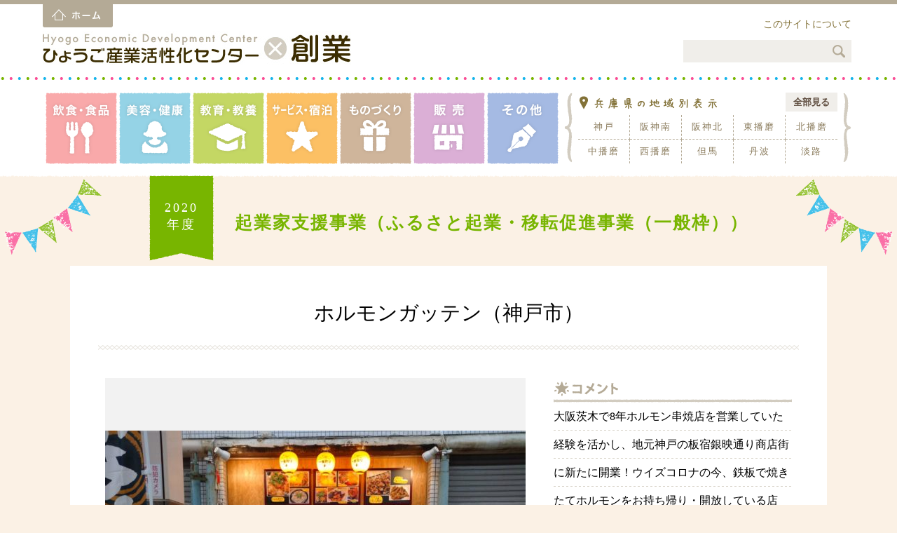

--- FILE ---
content_type: text/html; charset=UTF-8
request_url: https://web.hyogo-iic.ne.jp/sogyo/insyoku/item2534
body_size: 14540
content:
<!doctype html>
<html lang="ja">
<head>
<meta charset="UTF-8">
<meta name="viewport" content="width=device-width" />
<meta name="author" content="meccomun" />
<!--タイトル情報--> 
<title>ホルモンガッテン（神戸市） | ひょうご産業活性化センター × 創業</title>
<!--スタイルシート--> 
<link rel="stylesheet" href="https://web.hyogo-iic.ne.jp/sogyo/wp-content/themes/sienjigyo/css/normalize.css" />
<link rel="stylesheet" href="https://web.hyogo-iic.ne.jp/sogyo/wp-content/themes/sienjigyo/css/style.css" media="screen and (	min-width: 740px)" />
<link rel="stylesheet" href="https://web.hyogo-iic.ne.jp/sogyo/wp-content/themes/sienjigyo/css/style_s.css" media="screen and (max-width: 739px)" />
<link rel="stylesheet" href="https://web.hyogo-iic.ne.jp/sogyo/wp-content/themes/sienjigyo/css/single.css" />
<!--プリント用CSS-->
<link rel="stylesheet" href="https://web.hyogo-iic.ne.jp/sogyo/wp-content/themes/sienjigyo/css/style.css" type="text/css" media="print" />
<!--js--> 
<script type="text/javascript" src="https://web.hyogo-iic.ne.jp/sogyo/wp-content/themes/sienjigyo/js/jquery-1.8.0.min.js"></script>
<!--[if lt IE 9]>
<script type="text/javascript" src="https://web.hyogo-iic.ne.jp/sogyo/wp-content/themes/sienjigyo/js/html5shiv-printshiv.js"></script>
<script type="text/javascript" src="https://web.hyogo-iic.ne.jp/sogyo/wp-content/themes/sienjigyo/js/selectivizr-min.js"></script>
<link rel="stylesheet" href="https://web.hyogo-iic.ne.jp/sogyo/wp-content/themes/sienjigyo/css/style.css" />
<![endif]-->
<script type="text/javascript" src="https://web.hyogo-iic.ne.jp/sogyo/wp-content/themes/sienjigyo/js/smooth.js"></script>
<script type="text/javascript" src="https://web.hyogo-iic.ne.jp/sogyo/wp-content/themes/sienjigyo/js/accordion.js"></script>
<script type="text/javascript" src="https://web.hyogo-iic.ne.jp/sogyo/wp-content/themes/sienjigyo/js/current.js"></script>
<script type="text/javascript" src="https://web.hyogo-iic.ne.jp/sogyo/wp-content/themes/sienjigyo/js/toPageTop.js"></script>
<script type="text/javascript" src="https://web.hyogo-iic.ne.jp/sogyo/wp-content/themes/sienjigyo/js/photo.js"></script>
<!-- All in One SEO Pack 2.11 by Michael Torbert of Semper Fi Web Designob_start_detected [-1,-1] -->

<meta name="keywords"  content="神戸" />

<link rel="canonical" href="https://web.hyogo-iic.ne.jp/sogyo/insyoku/item2534" />
<!-- /all in one seo pack -->
<link rel='dns-prefetch' href='//s.w.org' />
<link rel='stylesheet' id='wp-block-library-css'  href='https://web.hyogo-iic.ne.jp/sogyo/wp-includes/css/dist/block-library/style.min.css' type='text/css' media='all' />
<script>if (document.location.protocol != "https:") {document.location = document.URL.replace(/^http:/i, "https:");}</script><link rel='https://api.w.org/' href='https://web.hyogo-iic.ne.jp/sogyo/wp-json/' />
<link rel="EditURI" type="application/rsd+xml" title="RSD" href="https://web.hyogo-iic.ne.jp/sogyo/xmlrpc.php?rsd" />
<link rel="wlwmanifest" type="application/wlwmanifest+xml" href="https://web.hyogo-iic.ne.jp/sogyo/wp-includes/wlwmanifest.xml" /> 
<link rel='prev' title='株式会社ズッキュン（淡路）' href='https://web.hyogo-iic.ne.jp/sogyo/service/item2528' />
<link rel='next' title='OTUS（オータス）（神戸市）' href='https://web.hyogo-iic.ne.jp/sogyo/monodukuri/item2536' />
<link rel='shortlink' href='https://web.hyogo-iic.ne.jp/sogyo/?p=2534' />
<link rel="alternate" type="application/json+oembed" href="https://web.hyogo-iic.ne.jp/sogyo/wp-json/oembed/1.0/embed?url=https%3A%2F%2Fweb.hyogo-iic.ne.jp%2Fsogyo%2Finsyoku%2Fitem2534" />
<link rel="alternate" type="text/xml+oembed" href="https://web.hyogo-iic.ne.jp/sogyo/wp-json/oembed/1.0/embed?url=https%3A%2F%2Fweb.hyogo-iic.ne.jp%2Fsogyo%2Finsyoku%2Fitem2534&#038;format=xml" />
<script type="text/javascript">
	window._se_plugin_version = '8.1.9';
</script>
<link rel="shortcut icon" href="https://web.hyogo-iic.ne.jp/sogyo/wp-content/themes/sienjigyo/favicon.ico" type="image/vnd.microsoft.icon" />
<link rel="icon" href="https://web.hyogo-iic.ne.jp/sogyo/wp-content/themes/sienjigyo/favicon.ico" type="image/vnd.microsoft.icon" />
<link rel="apple-touch-icon" href="https://web.hyogo-iic.ne.jp/sogyo/wp-content/themes/sienjigyo/apple-touch-icon.png">
<!--ウェブサイトのURL-->
<link rel="start" href="https://web.hyogo-iic.ne.jp/sogyo" />
<script type="text/javascript">

  var _gaq = _gaq || [];
  _gaq.push(['_setAccount', 'UA-40054935-1']);
  _gaq.push(['_trackPageview']);

  (function() {
    var ga = document.createElement('script'); ga.type = 'text/javascript'; ga.async = true;
    ga.src = ('https:' == document.location.protocol ? 'https://ssl' : 'http://www') + '.google-analytics.com/ga.js';
    var s = document.getElementsByTagName('script')[0]; s.parentNode.insertBefore(ga, s);
  })();

</script>
<script>
  (function(i,s,o,g,r,a,m){i['GoogleAnalyticsObject']=r;i[r]=i[r]||function(){
  (i[r].q=i[r].q||[]).push(arguments)},i[r].l=1*new Date();a=s.createElement(o),
  m=s.getElementsByTagName(o)[0];a.async=1;a.src=g;m.parentNode.insertBefore(a,m)
  })(window,document,'script','//www.google-analytics.com/analytics.js','ga');

  ga('create', 'UA-41994366-2', 'auto');
  ga('send', 'pageview');

</script>
</head>
<body data-rsssl=1>
<!--▼wrapper-->
<div id="wrapper">
<!--▼header-->
<header>
<div id="fixitem" class="clearfix">
<!--ロゴ-->
<p id="logo"><a href="https://web.hyogo-iic.ne.jp/sogyo" class="rootLink"><img src="https://web.hyogo-iic.ne.jp/sogyo/images/header_logo.png" alt="ひょうご産業活性化センター起業家支援事業" /></a></p>
<!--メニューボタン-->
<p id="menubtn" class="accordionopen"><img src="https://web.hyogo-iic.ne.jp/sogyo/images/header_btn_menu.png" alt="メニュー" /></p>
<div class="accordion">
<!--このサイトについて-->
<p id="siteinfo"><a href="https://web.hyogo-iic.ne.jp/sogyo/siteinfo">このサイトについて</a></p>
<!--検索枠
<form id="searchform" method="get" class="clearfix" action="https://web.hyogo-iic.ne.jp/sogyo">
<input type="text" name="s" maxlength="255" value="" />
<input type="submit" value="" class="searchbtn" />
</form>-->
<form id="searchform" method="get" class="clearfix" action="https://web.hyogo-iic.ne.jp/sogyo/">
<input type="text" name="s" maxlength="255" value="" />
<input type="hidden" name="post_type" value="post">
<input type="submit" value="" class="searchbtn" />
</form>
<!-- グローバルメニュー：カテゴリー -->
<nav id="category">
<ul class="clearfix">
<li><a href="https://web.hyogo-iic.ne.jp/sogyo/works/insyoku"><img src="https://web.hyogo-iic.ne.jp/sogyo/images/insyoku/nav_btn.png" alt="飲食・食品" /></a><img src="https://web.hyogo-iic.ne.jp/sogyo/images/insyoku/nav_ya.png" alt="" /></li>
<li><a href="https://web.hyogo-iic.ne.jp/sogyo/works/biyou"><img src="https://web.hyogo-iic.ne.jp/sogyo/images/biyou/nav_btn.png" alt="美容・健康" /></a><img src="https://web.hyogo-iic.ne.jp/sogyo/images/biyou/nav_ya.png" alt="" /></li>
<li><a href="https://web.hyogo-iic.ne.jp/sogyo/works/kyoiku"><img src="https://web.hyogo-iic.ne.jp/sogyo/images/kyoiku/nav_btn.png" alt="教育・教養" /></a><img src="https://web.hyogo-iic.ne.jp/sogyo/images/kyoiku/nav_ya.png" alt="" /></li>
<li><a href="https://web.hyogo-iic.ne.jp/sogyo/works/service"><img src="https://web.hyogo-iic.ne.jp/sogyo/images/service/nav_btn.png" alt="サービス・宿泊" /></a><img src="https://web.hyogo-iic.ne.jp/sogyo/images/service/nav_ya.png" alt="" /></li>
<li><a href="https://web.hyogo-iic.ne.jp/sogyo/works/monodukuri"><img src="https://web.hyogo-iic.ne.jp/sogyo/images/monodukuri/nav_btn.png" alt="ものづくり" /></a><img src="https://web.hyogo-iic.ne.jp/sogyo/images/monodukuri/nav_ya.png" alt="" /></li>
<li><a href="https://web.hyogo-iic.ne.jp/sogyo/works/hanbai"><img src="https://web.hyogo-iic.ne.jp/sogyo/images/hanbai/nav_btn.png" alt="販売" /></a><img src="https://web.hyogo-iic.ne.jp/sogyo/images/hanbai/nav_ya.png" alt="" /></li>
<li><a href="https://web.hyogo-iic.ne.jp/sogyo/works/etc"><img src="https://web.hyogo-iic.ne.jp/sogyo/images/etc/nav_btn.png" alt="その他" /></a><img src="https://web.hyogo-iic.ne.jp/sogyo/images/etc/nav_ya.png" alt="" /></li>
</ul>
</nav>
<!-- グローバルメニュー：エリア -->
<nav id="area">
<p class="title"><img src="https://web.hyogo-iic.ne.jp/sogyo/images/header_area_title.png" alt="兵庫県の地域別表示" /></p>
<p class="btn clearfix"><a href="https://web.hyogo-iic.ne.jp/sogyo/works">全部見る</a></p>
<ul class="clearfix">
<li><a href="https://web.hyogo-iic.ne.jp/sogyo/area/kobe">神戸</a></li>
<li><a href="https://web.hyogo-iic.ne.jp/sogyo/area/hanshin_s">阪神南</a></li>
<li><a href="https://web.hyogo-iic.ne.jp/sogyo/area/hanshin_n">阪神北</a></li>
<li><a href="https://web.hyogo-iic.ne.jp/sogyo/area/harima_e">東播磨</a></li>
<li><a href="https://web.hyogo-iic.ne.jp/sogyo/area/harima_n">北播磨</a></li>
<li><a href="https://web.hyogo-iic.ne.jp/sogyo/area/harima_c">中播磨</a></li>
<li><a href="https://web.hyogo-iic.ne.jp/sogyo/area/harima_w">西播磨</a></li>
<li><a href="https://web.hyogo-iic.ne.jp/sogyo/area/tajima">但馬</a></li>
<li><a href="https://web.hyogo-iic.ne.jp/sogyo/area/tanba">丹波</a></li>
<li><a href="https://web.hyogo-iic.ne.jp/sogyo/area/awaji">淡路</a></li>
</ul>
</nav>
</div>
</div>
</header>
<!--▲header-->

<!--▼contents-->
<div id="contents" class="clearfix">
<!--▼▼▼▼▼▼▼▼▼▼article▼▼▼▼▼▼▼▼▼▼-->
<article>
<!-- 支援事業 -->
<p id="sien" class=""><span>2020<br />年度</span>起業家支援事業（ふるさと起業・移転促進事業（一般枠））</p>
<!-- ▼▼▼個別情報▼▼▼-->
<div id="single" class="clearfix">
<!-- 事業所名 -->
<h1>ホルモンガッテン（神戸市）</h1>
<!-- 写真 -->
<div class="photo">
<p class="main"><img class="largeImage" src="https://web.hyogo-iic.ne.jp/sogyo/wp-content/uploads/2021/04/dbbf7a9668dca39ba3433c31325f8cd8-600x450.jpg" alt="" /></p>
<ul class="thumbs clearfix">
<li><a href="https://web.hyogo-iic.ne.jp/sogyo/wp-content/uploads/2021/04/dbbf7a9668dca39ba3433c31325f8cd8-600x450.jpg" class="select"><img src="https://web.hyogo-iic.ne.jp/sogyo/wp-content/uploads/2021/04/dbbf7a9668dca39ba3433c31325f8cd8-600x450.jpg" alt="" /></a></li>
<li><a href="https://web.hyogo-iic.ne.jp/sogyo/wp-content/uploads/2021/04/1608212381063-600x450.jpg"><img src="https://web.hyogo-iic.ne.jp/sogyo/wp-content/uploads/2021/04/1608212381063-600x450.jpg" alt="" /></a></li><li><a href="https://web.hyogo-iic.ne.jp/sogyo/wp-content/uploads/2021/04/bfba2d14f4728eaa0617db7e01ae1f98-600x450.jpg"><img src="https://web.hyogo-iic.ne.jp/sogyo/wp-content/uploads/2021/04/bfba2d14f4728eaa0617db7e01ae1f98-600x450.jpg" alt="" /></a></li></ul>
</div>
<!-- コメント -->
<div class="comment">
<h2><img src="https://web.hyogo-iic.ne.jp/sogyo/images/comment.png" alt="コメント" /></h2>
<p>大阪茨木で8年ホルモン串焼店を営業していた経験を活かし、地元神戸の板宿銀映通り商店街に新たに開業！ウイズコロナの今、鉄板で焼きたてホルモンをお持ち帰り・開放している店内・外席で出来立てアツアツを！昔ながらの商店街を昭和スタイルで活性化していける美味しい笑顔でいっぱいのお店を目指しています。</p>
</div>
<!-- Data -->
<div class="data">
<h2><img src="https://web.hyogo-iic.ne.jp/sogyo/images/data.png" alt="Data" /></h2>
<dl>
<dt>事業所名</dt>
<dd>	ホルモンガッテン（神戸市）	</dd>
<dt>代表者</dt>
<dd>大本　誠士</dd>
<dt>業種</dt>
<dd>飲食・食品</dd>
<dt>郵便番号</dt>
<dd>654-0012</dd>
<dt>住所</dt>
<dd>神戸市須磨区飛松町2丁目1-2</dd>
<dt>電話</dt>
<dd>078-771-1028</dd>
<dt>URL</dt>
<dd><a href="https://www.instagram.com/horumon_gatten/" target="_blank">https://www.instagram.com/horumon_gatten/</a></dd><dt>開業日</dt>
<dd>2020年08月07日</dd>
</dl>
</div>
<!-- 事業内容 -->
<div class="jigyo">
<h2><img src="https://web.hyogo-iic.ne.jp/sogyo/images/naiyo.png" alt="事業内容" /></h2>
<p>ポストコロナ社会に対応した、テイクアウトもできるホルモン鉄板焼店</p>
</div>
<!-- ホームページを見る -->
<p class="homepage"><a href="https://www.instagram.com/horumon_gatten/" target="_blank"><img src="https://web.hyogo-iic.ne.jp/sogyo/images/homepage.png" alt="ホームページを見る" class="pc" /><img src="https://web.hyogo-iic.ne.jp/sogyo/images/homepage_sp.png" alt="" class="sp" /></a></p></div>
<!-- ▲▲▲個別情報▲▲▲-->
<!-- ページナビ -->
<div id="pagenav" class="clearfix">
<p class="prev"><a href="https://web.hyogo-iic.ne.jp/sogyo/insyoku/item2512" rel="prev">前へ</a></p><p class="next"><a href="https://web.hyogo-iic.ne.jp/sogyo/insyoku/item2607" rel="next">次へ</a></p><p class="list"><a href="#" onclick="javascript:window.history.back(-1);return false;">前へ戻る</a></p>
</div>
</article>
<!--▲▲▲▲▲▲▲▲▲▲article▲▲▲▲▲▲▲▲▲▲-->
</div>
<!--▲contents-->

</div>
<!--▲wrapper-->
<!--▼footer-->
<footer>
<!-- 上へ -->
<p id="toPageTop"><a href="#wrapper"><img src="https://web.hyogo-iic.ne.jp/sogyo/images/toPageTop.png" alt="上へ" /></a></p>
<!-- フッターナビ -->
<nav class="clearfix">
<ul>
<li><a href="https://web.hyogo-iic.ne.jp/sogyo">HOME</a></li>
<li><a href="https://web.hyogo-iic.ne.jp/sogyo/siteinfo">このサイトについて</a></li>
<li><a href="http://web.hyogo-iic.ne.jp/siteinfo/privacy" target="_blank">個人情報保護方針</a></li>
</ul>
</nav>
<!-- バナー -->
<p class="banner"><a href="http://web.hyogo-iic.ne.jp" target="_blank"><img src="https://web.hyogo-iic.ne.jp/sogyo/images/ban_kasseika.png" alt="公益財団法人ひょうご産業活性化センター" /></a></p>
<!-- データ -->
<div class="data">
<h2>ひょうご産業活性化センター × 創業</h2>
<p>〒650-0044 神戸市中央区東川崎町1丁目8番4号<span>神戸市産業振興センター 1階・2階・7階</span><span>TEL：078-977-9072　FAX：078-977-9119</span></p>
<small><a href="https://web.hyogo-iic.ne.jp/sogyo">&copy; 2026 Hyogo Economic Development Center All Rights Reserved.</a></small>
</div>
</footer>
<!--▲footer-->
<script type='text/javascript' src='https://web.hyogo-iic.ne.jp/sogyo/wp-includes/js/wp-embed.min.js'></script>
</body>
</html>


--- FILE ---
content_type: text/css
request_url: https://web.hyogo-iic.ne.jp/sogyo/wp-content/themes/sienjigyo/css/style.css
body_size: 6685
content:
@charset "UTF-8";
/*
Theme Name: kigyosien
Author: meccommunications
Author URI: http://XXXXX
*/

/*全体の設定
-----------------------------------------------------------------------------------------*/
*{
	margin: 0; 
	padding: 0; 
	list-style-type: none; 
	font-weight: normal;
	-webkit-box-sizing: border-box;
	-moz-box-sizing: border-box;
	-o-box-sizing: border-box;
	-ms-box-sizing: border-box;
	box-sizing: border-box;
}
img {
	border-width: 0px;
	vertical-align: bottom;
	max-width: 100%;
	height: auto;
	width /***/:auto;
}
* html img {
	border-width: 0px;
	vertical-align: top;
	padding:-1px;
}
*:first-child+html img {
	border-width: 0px;
	vertical-align: middle;
	padding:-1px;
}
html{
	height:100%;
}
body {
	background:#FBF1E5;
	font-family:'Verdana','ヒラギノ角ゴ Pro W3','Hiragino Kaku Gothic Pro','メイリオ',Meiryo,'ＭＳ Ｐゴシック';
	color: #000000;
	text-align:center;
	font-size:16px;
	line-height:30px;
	height:100%;
	-webkit-text-size-adjust:none;
	min-width:1200px;
}
h1,h2,h3,h4,h5,h6,p,li,dt,dd,input,table,figure{
	font-size:16px;
	line-height:30px;
}
strong{
	font-weight:bold;
}
em{
	font-style:normal;
	color:#F15A24;
}
table {
	empty-cells:show; 
	border-collapse:collapse; 
	border-spacing:0;
}
/* 左右分けレイアウト*/
.clearfix:after {
	content: ".";
	display: block;
	clear: both;
	height: 0;
	visibility: hidden;
}
.clearfix {
	min-height: 1px;
}
* html .clearfix {
	height: 1px;
	/*\*//*/
	height: auto;
	overflow: hidden;
	/**/
}

/*標準のリンク*/
a{
	color: #0066CC;
	text-decoration: none;
	outline:none;
}
a:hover {
	text-decoration: none;
	outline:none;
}
a:link,a:visited,a:hover,a:active {
	outline:none;
}
/*表示の切り替え*/
.sp{
	display:none;
}
/*-------------------------フッター固定（フッター高176px）*/
#wrapper {
	min-height:100%;
	height:auto !important;
	height:100%;
	margin:0 auto -176px;
}
#contents{
	padding-bottom:176px;
}
footer {
	height:176px;
	overflow:hidden;
}


/*header
-----------------------------------------------------------------------------------------*/
header{
	height:250px;
	background:#FFFFFF url(images/header_bg.png) top repeat-x;
}
header #fixitem{
	margin:0 auto;
	width:1150px;
}
/*-------------------------ロゴ*/
header #logo{
	text-align:left;
	float:left;
	padding-top:6px;
	height:132px;
	margin-left:-4px;
}
header #logo a{
	display:block;
	background:url(images/header_home.png) left top no-repeat;
	padding-top:38px;
}
header #logo a:hover{
	opacity: 0.75;
	filter: alpha(opacity=75);
	-moz-opacity: 0.75;
}
/*-------------------------メニューボタン*/
header #menubtn{
	display:none;
}
/*-------------------------このサイトについて*/
header #siteinfo{
	padding-top:20px;
	height:132px;
	text-align:right;
	font-size:14px;
}
header #siteinfo a{
	color:#837238;
}
header #siteinfo a:hover{
	text-decoration:underline;
}
/*-------------------------検索枠*/
header #searchform{
	margin-top:-75px;
	width:240px;
	height:32px;
	background:#F0EEEA;
	float:right;
}
header #searchform input[type="text"]{
	width:204px;
	height:32px;
	border:none;
	background:none;
	float:left;
	font-size:16px;
	line-height:32px;
	text-indent:5px;
	color:#5C4A3C;
}
header #searchform input[type="submit"]{
	width:36px;
	height:32px;
	border:none;
	background:url(images/header_search_btn.png) left top no-repeat;
	background:url(images/header_search_btn2.png) left top no-repeat\9; /* IE8以下 */
	background-size:100%;
	float:left;
}
header #searchform input[type="submit"]:hover{
	background-color:#E1DDD5;
}
/*-------------------------グローバルメニュー：カテゴリー*/
header nav#category{
	width:740px;
	float:left;
}
header nav#category li{
	float:left;
	width:102px;
	margin-right:3px;
}
header nav#category li a{
	display:block;
	margin-bottom:-10px;
}
header nav#category li a + img{
	display:none;
	margin-bottom:-5px;
}
header nav#category li a.current + img,
header nav#category li a:hover + img{
	display:block;
}
/*-------------------------グローバルメニュー：エリア*/
header nav#area{
	width:410px;
	float:left;
	background:url(images/header_area_bg.png) no-repeat;
}
header nav#area p.title{
	width:200px;
	margin-left:20px;
}
header nav#area p.btn{
	margin-top:-30px;
	margin-right:20px;
}
header nav#area p.btn a{
	display:block;
	width:74px;
	font-size:13px;
	line-height:27px;
	background:#F0EEEA;
	color:#5C4A3C;
	font-weight:bold;
	float:right;
}
header nav#area p.btn a:hover{
	background:#E1DDD5;
}
header nav#area ul{
	margin:0 auto;
	width:370px;
	padding-top:5px;
}
header nav#area li{
	float:left;
	width:20%;
	font-size:13px;
	line-height:34px;
	letter-spacing:2px;
	border-right:1px dashed #B4AA96;
	border-bottom:1px dashed #B4AA96;
}
header nav#area li:nth-child(n+6){
	border-bottom:none;
}
header nav#area li:nth-child(5n){
	border-right:none;
}
header nav#area li a{
	color:#8B7C5D;
	display:block;
}
header nav#area li a:hover{
	background:#F0EEEA;
}

/*contents
-----------------------------------------------------------------------------------------*/
#contents{
	background:#FBF1E5 url(images/whiteline.png) top repeat-x;
}
#contents a:hover img{
	opacity: 0.75;
	filter: alpha(opacity=75);
	-moz-opacity: 0.75;
}
/*-------------------------article*/
article{
	background:url(images/works_bg.png) top center no-repeat;
	background-size:100%;
	padding:50px 0;
}


/*footer
-----------------------------------------------------------------------------------------*/
footer{
	background:#B4AA96 url(images/footer_bg.png) top repeat-x;
	letter-spacing:1px;
}
footer a:hover{
	text-decoration:underline;
}
/*-------------------------上へ*/
#toPageTop {
	position:fixed;
	bottom: 0;
	right: 0px;
	width:50px;
	height:50px;
	background:#000;
	background:rgba(0,0,0,0.3);
	display:none;
}
#toPageTop.miseru {
	display:block;
}
* html #toPageTop {position:absolute;}
#toPageTop:hover{
	background:rgba(0,0,0,0.6);
	cursor:pointer;
}
/*-------------------------フッターナビ*/
footer nav{
	padding:10px 0;
}
footer nav ul{
}
footer nav li{
	float:left;
	font-size:14px;
	line-height:30px;
	margin-left:25px;
}
footer nav li a{
	color:#000000;
}
footer .banner{
	float:right;
	width:240px;
	margin:25px;
}
footer .banner:hover{
	opacity: 0.75;
	filter: alpha(opacity=75);
	-moz-opacity: 0.75;
	text-decoration:none;
}
footer .data{
	text-align:left;
	color:#FFF;
	padding:15px 25px;
}
footer .data h2{
	font-size:14px;
	line-height:26px;
}
footer .data p{
	font-size:14px;
	line-height:26px;
}
footer .data p span{
	margin-left:14px;
}
footer .data p span:last-child{
	margin:0;
	display:block;
}
footer small a{
	display:block;
	font-size:12px;
	line-height:26px;
	color:#FFF;
}

--- FILE ---
content_type: text/css
request_url: https://web.hyogo-iic.ne.jp/sogyo/wp-content/themes/sienjigyo/css/single.css
body_size: 6571
content:
@charset "UTF-8";

@media screen and (max-width: 739px) {
}

/*支援事業
-----------------------------------------------------------------------------------------*/
#sien{
	font-size:25px;
	line-height:122px;
	font-weight:bold;
	letter-spacing:2px;
	text-align:center;
	color:#78B500;
	margin-top:-50px;
}
#sien span{
	display:inline-block;
	width:92px;
	height:122px;
	font-size:18px;
	line-height:24px;
	letter-spacing:3px;
	color:#FFF;
	padding-top:34px;
	text-align:center;
	background:url(images/year.png) left no-repeat;
	margin-right:30px;
}
/*
#sien.josei{
	color:#FA4F96;
	letter-spacing:5px;
	background-image:url(images/year_josei.png);
}
#sien.senior{
	color:#17B5EB;
	background-image:url(images/year_senior.png);
}
#sien.furusato{
	color:#78B500;
	background-image:url(images/year_furusato.png);
}

#sien.wakate{
	color:#EBA500;
	background-image:url(images/year_wakate.png);
}
#sien.creative{
	color:#FA8800;
	color:#9678C8;
	width:450px;
	letter-spacing:1px;
	background-image:url(images/year_creative.png);
}
*/
@media screen and (max-width: 739px) {
	#sien{font-size:19px;line-height:1.25;margin:0;padding:0 0 3px 0;letter-spacing:1px;}
	#sien span{display:block;background-position:center -75px;margin:-20px auto 8px auto;height:45px;font-size:14px;line-height:40px;letter-spacing:1px;padding-top:0;}
	#sien span br{display:none;}
}


/*single
-----------------------------------------------------------------------------------------*/
#single{
	width:1080px;
	margin:0 auto;
	padding:50px;
	background:#FFF;
	text-align:left;
}
@media screen and (max-width: 739px) {
	#single{margin:10px auto;width:auto;padding:20px;}
}

/*-------------------------事業所名*/
#single h1{
	font-size:29px;
	line-height:35px;
	padding-bottom:35px;
	background:url(images/line_name.png) bottom center no-repeat;
	margin:0 -10px 40px -10px;
	text-align:center;
}
@media screen and (max-width: 739px) {
	#single h1{font-size:18px;line-height:22px;padding-bottom:20px;margin:3px 0 10px 0;background-size:700px 5px;}
}
/*-------------------------写真*/
#single div.photo{
	margin:0 auto;
	width:600px;
	background:#F2F2F2;
	float:left;
	text-align:center;
}
#single div.photo p.main{
	display:table-cell;
	vertical-align:middle;
	width:600px;
	height:600px;
}
#single div.photo .thumbs{
	background:#FFF;
	padding:5px 0;
}
#single div.photo .thumbs li{
	float:left;
	margin-right:10px;
	margin-top:5px;
	border:1px solid #E6E6E6;
}
#single div.photo .thumbs a{
	display:table-cell;
	vertical-align:middle;
	width:88px;
	height:88px;
}
#single div.photo .thumbs a img{
	max-width:80px;
	max-height:80px;
}
#single div.photo .thumbs a.select,
#single div.photo .thumbs a:hover{
	background:#F2F2F2;
}
@media screen and (max-width: 739px) {
	#single div.photo{float:none;}
}
@media screen and (max-width: 659px) {
	#single div.photo{width:auto;}
	#single div.photo .thumbs li{margin-right:5px;margin-top:5px;}
	#single div.photo .thumbs li:nth-child(3n){margin-right:0px;}
}
/*-------------------------写真準備中*/
#single p.noimg{
	margin:0 auto;
	width:600px;
	height:700px;
	line-height:700px;
	float:left;
	background:#F2F2F2;
	text-align:center;
	letter-spacing:3px;
	font-size:20px;
	color:#999;
}
@media screen and (max-width: 739px) {
	#single p.noimg{display:none;}
}
/*-------------------------コメント*/
#single div.comment{
	width:340px;
	float:right;
}
#single div.comment h2{
	padding-bottom:5px;
	background:url(images/line_bold.png) bottom repeat-x;
}
#single div.comment p{
	line-height:40px;
	background:url(images/line_dash.png);
}
@media screen and (max-width: 739px) {
	#single div.comment{width:auto;float:none;margin:40px 0;}
}

/*-------------------------Data*/
#single div.data{
	width:340px;
	float:right;
	margin-top:60px;
	margin-bottom:50px;
}
#single div.data h2{
	padding-bottom:5px;
	background:url(images/line_bold.png) bottom repeat-x;
	margin-bottom:10px;
}
#single div.data dt{
	font-size:13px;
	line-height:30px;
	font-weight:bold;
	text-align:center;
	width:76px;
	color:#43362F;
	background:#FEE8B3;
	border-radius: 3px;
	-webkit-border-radius: 3px;
	-moz-border-radius: 3px;
	float:left;
}
#single div.data dd{
	font-size:14px;
	line-height:30px;
	padding-bottom:10px;
	margin-bottom:10px;
	padding-left:90px;
	background:url(images/line_dash.png) bottom repeat-x;
	word-break:break-all;
}
#single div.data dd a:hover{
	text-decoration:underline;
}
@media screen and (max-width: 739px) {
	#single div.data{width:auto;float:none;margin:40px 0;}
	#single div.data h2{margin-bottom:5px;}
	#single div.data dt{font-size:11px;width:60px;}
	#single div.data dd{font-size:14px;line-height:30px;padding-bottom:5px;margin-bottom:5px;padding-left:70px;}
}

/*-------------------------事業内容*/
#single div.jigyo{
	margin-top:800px;
	width:600px;
	padding:20px 25px;
	border:1px solid #E1DDD5;
}
#single div.jigyo h2{
	margin-bottom:10px;
}
@media screen and (max-width: 739px) {
	#single div.jigyo{margin:40px 0;width:auto;padding:15px 20px;}
}
/*-------------------------ホームページを見る*/
#single .homepage{
	width:100%;
	margin-top:50px;
	text-align:center;
	background:url(images/homepage_bg.png) bottom center no-repeat;
}
#single .homepage a:hover img{
	opacity: 0;
	filter: alpha(opacity=0);
	-moz-opacity: 0;
}
@media screen and (max-width: 739px) {
	#single .homepage{background:none;margin:20px 0;}
	#single .homepage img{max-width:400px;}
	#single .homepage a:hover img{opacity: 1;filter: alpha(opacity=100);-moz-opacity: 1;}
}
@media screen and (max-width: 479px) {
	#single .homepage img{max-width:100%;}
}

/*ページナビ
-----------------------------------------------------------------------------------------*/
#pagenav{
	margin:10px auto 0 auto;
	width:1080px;
}
#pagenav a{
	display:block;
	padding-left:55px;
	text-align:left;
	color:#43362F;
	font-size:24px;
	line-height:42px;
	background:url(images/nav_list.png) left no-repeat;
	opacity: 0.6;
	filter: alpha(opacity=60);
	-moz-opacity: 0.6;
}
#pagenav a:hover{
	opacity: 1;
	filter: alpha(opacity=100);
	-moz-opacity: 1;
}
/*-------------------------一覧へ*/
#pagenav .list{
	margin:0 auto;
	width:180px;
}
/*-------------------------前へ*/
#pagenav .prev a{
	float:left;
	background-image:url(images/nav_prev.png);
}
/*-------------------------次へ*/
#pagenav .next a{
	float:right;
	background-image:url(images/nav_next.png);
}
@media screen and (max-width: 739px) {
	#pagenav{margin:10px;width:auto;}
	#pagenav a{padding-left:30px;font-size:14px;line-height:25px;background-size:25px 25px;	}
	#pagenav .list{width:100px;}
}




--- FILE ---
content_type: text/css
request_url: https://web.hyogo-iic.ne.jp/sogyo/wp-content/themes/sienjigyo/css/style_s.css
body_size: 6087
content:
@charset "UTF-8";
/*739px以下*/

/*全体の設定
-----------------------------------------------------------------------------------------*/
*{
	margin: 0; 
	padding: 0; 
	list-style-type: none; 
	font-weight: normal;
	-webkit-box-sizing: border-box;
	-moz-box-sizing: border-box;
	-o-box-sizing: border-box;
	-ms-box-sizing: border-box;
	box-sizing: border-box;
}
img {
	border-width: 0px;
	vertical-align: bottom;
	max-width: 100%;
	height: auto;
	width /***/:auto;
}
* html img {
	border-width: 0px;
	vertical-align: top;
	padding:-1px;
}
*:first-child+html img {
	border-width: 0px;
	vertical-align: middle;
	padding:-1px;
}
html{
	height:100%;
}
body {
	background:#FBF1E5;
	font-family:'Verdana','ヒラギノ角ゴ Pro W3','Hiragino Kaku Gothic Pro','メイリオ',Meiryo,'ＭＳ Ｐゴシック';
	color: #000000;
	text-align:center;
	font-size:14px;
	line-height:26px;
	height:100%;
	-webkit-text-size-adjust:none;
	min-width:320px;
}
h1,h2,h3,h4,h5,h6,p,li,dt,dd,input,table,figure{
	font-size:14px;
	line-height:26px;
}
strong{
	font-weight:bold;
}
em{
	font-style:normal;
	color:#F15A24;
}
table {
	empty-cells:show; 
	border-collapse:collapse; 
	border-spacing:0;
}
/* 左右分けレイアウト*/
.clearfix:after {
	content: ".";
	display: block;
	clear: both;
	height: 0;
	visibility: hidden;
}
.clearfix {
	min-height: 1px;
}
* html .clearfix {
	height: 1px;
	/*\*//*/
	height: auto;
	overflow: hidden;
	/**/
}

/*標準のリンク*/
a{
	color: #0066CC;
	text-decoration: none;
	outline:none;
}
a:hover {
	text-decoration: none;
	outline:none;
}
a:link,a:visited,a:hover,a:active {
	outline:none;
}
/*表示の切り替え*/
.pc{
	display:none;
}
/*-------------------------フッター固定（フッター高270px）*/
#wrapper {
	min-height:100%;
	height:auto !important;
	height:100%;
	margin:0 auto -270px;
}
#contents{
	padding-bottom:270px;
}
footer {
	height:270px;
	overflow:hidden;
}

/*header
-----------------------------------------------------------------------------------------*/
header{
	background:#FFFFFF url(images/header_bg_sp.png) top repeat-x;
	background-size:25px 62px;
	position:relative;
	width:100%;
}
/*-------------------------ロゴ*/
header #logo{
	text-align:left;
	padding-left:8px;
	padding-right:60px;
	height:62px;
	line-height:52px;
}
header #logo img{
	vertical-align:middle;
}
@media screen and (min-width:365px) {
	header #logo img{max-width:300px;}
}
/*-------------------------メニューボタン*/
header #menubtn{
	text-align:right;
	height:62px;
	position:absolute;
	top:8px;
	right:8px;
}
header #menubtn img{
	width:40px;
}
/*-------------------------アコーディオン要素*/
header .accordionopen{
	cursor:pointer;
}
header .accordion{
	display:none;
}
header .accordion.open{
	display:block;
}
/*-------------------------このサイトについて*/
header #siteinfo{
	text-align:left;
	font-size:14px;
	line-height:32px;
	margin-top:5px;
	margin-left:10px;
}
header #siteinfo a{
	color:#837238;
}
/*-------------------------検索枠*/
header #searchform{
	margin-top:-32px;
	text-align:left;
	width:166px;
	height:32px;
	background:#F0EEEA;
	float:right;
	margin-right:10px;
}
header #searchform input[type="text"]{
	width:130px;
	height:32px;
	border:none;
	background:none;
	float:left;
	font-size:16px;
	line-height:32px;
	text-indent:5px;
	color:#5C4A3C;
}
header #searchform input[type="submit"]{
	width:36px;
	height:32px;
	border:none;
	background:url(images/header_search_btn.png) left top no-repeat;
	background-size:100%;
	float:left;
}
/*-------------------------グローバルメニュー：カテゴリー*/
header nav#category{
	width:100%;
	padding:0 7px;
}
header nav#category li{
	float:left;
	width:25%;
	padding:6px 3px 0px 3px;
}
header nav#category li a{
	display:block;
}
header nav#category li a + img{
	display:none;
}
@media screen and (min-width: 481px) {
	header nav#category li{width:14.28%;}
}
/*-------------------------グローバルメニュー：エリア*/
header nav#area{
	padding:10px;
}
header nav#area p.title{
	width:200px;
}
header nav#area p.btn{
	margin-top:-30px;
}
header nav#area p.btn a{
	display:block;
	width:74px;
	font-size:13px;
	line-height:27px;
	background:#F0EEEA;
	color:#5C4A3C;
	font-weight:bold;
	float:right;
}
header nav#area ul{
	width:100%;
	padding-top:5px;
}
header nav#area li{
	float:left;
	width:20%;
	font-size:13px;
	line-height:40px;
	letter-spacing:2px;
	border-right:1px dashed #B4AA96;
	border-bottom:1px dashed #B4AA96;
}
header nav#area li a{
	color:#8B7C5D;
	display:block;
}
header nav#area li:nth-child(n+6){
	border-bottom:none;
}
header nav#area li:nth-child(5n){
	border-right:none;
}


/*contents
-----------------------------------------------------------------------------------------*/
#contents{
}
/*-------------------------article*/
article{
	background-image:url(images/works_l.png),url(images/works_r.png);
	background-repeat:no-repeat,no-repeat;
	background-position:top left,top right;
	background-size:70px,70px;
	padding:20px 0;
}

/*footer
-----------------------------------------------------------------------------------------*/
footer{
	background:#B4AA96;
}
/*-------------------------上へ*/
#toPageTop{
	height:50px;
	border-bottom:1px dashed #E1DDD5;
	background:#94866A;
}
#toPageTop img{
	width:50px;
	height:50px;
}
/*-------------------------フッターナビ*/
footer nav{
	position:relative;
	overflow:hidden;
}
footer nav ul{
	position:relative;
	left:50%;
	float:left;
}
footer nav li{
	position:relative;
	left:-50%;
	float:left;
	font-size:12px;
	line-height:30px;
	margin:8px;
}
footer nav li a{
	color:#FFFFFF;
	font-weight:bold;
}
footer .banner{
	width:240px;
	margin:0 auto;
}
footer .data{
	text-align:cemter;
	color:#FFF;
	padding:10px 0px 15px 0px;
}
footer .data h2{
	font-size:12px;
	line-height:20px;
}
footer .data p{
	font-size:12px;
	line-height:20px;
}
footer .data p span{
	display:block;
	margin:3px 0;
}
footer .data p a{
	color:#FFFFFF;
	font-weight:bold;
	text-decoration:underline;
}
footer small a{
	display:block;
	font-size:9px;
	line-height:25px;
	color:#FFF;
}

--- FILE ---
content_type: application/javascript
request_url: https://web.hyogo-iic.ne.jp/sogyo/wp-content/themes/sienjigyo/js/toPageTop.js
body_size: 565
content:
$(document).ready(function(){

	
	$(function () {
		$(window).scroll(function () {
		var wid = $(window).width();
			if ($(this).scrollTop() > 150) {
				$('#toPageTop').fadeIn();
			} else if( 739 < wid ){//PCサイズは隠す
				$('#toPageTop').fadeOut();
			}
		});

		$('#toPageTop').click(function () {
			$('body,html').animate({
				scrollTop: 0
			}, 500);
			return false;
		});
	});

});

$(function(){//viewport切り替え
		var wid = $(window).width();
		if( 739 < wid ){
		$("head").append("<meta name='viewport' content='width=1200px' />");
		}
});

--- FILE ---
content_type: application/javascript
request_url: https://web.hyogo-iic.ne.jp/sogyo/wp-content/themes/sienjigyo/js/accordion.js
body_size: 1023
content:
$(function()
{
    $(".accordionopen").click(function()
    {
					if($(this).hasClass('open')) {
            		    $(this).next(".accordion").slideToggle(200);
            		    $(this).removeClass('open');
            		} else {
            		    $(this).next(".accordion").slideToggle(200);
            		    $(this).addClass('open');
            	    }
    });
});


$(function(){//もっと見るボタンで切り替え
    $("#morebtn span").click(function(){
            		    $("#moreinfo").addClass('miseru');
            		    $("#limitinfo").removeClass('miseru');
            		    $("#morebtn").addClass('miseru');
            		    $("#limitbtn").removeClass('miseru');
    });
});
$(function(){//もっと見るボタンで切り替え
    $("#limitbtn span").click(function(){
            		    $("#limitinfo").addClass('miseru');
            		    $("#moreinfo").removeClass('miseru');
            		    $("#limitbtn").addClass('miseru');
            		    $("#morebtn").removeClass('miseru');
    });
});

--- FILE ---
content_type: application/javascript
request_url: https://web.hyogo-iic.ne.jp/sogyo/wp-content/themes/sienjigyo/js/photo.js
body_size: 492
content:
$(function() {
	$(".thumbs a").click(function() {
		var largePath = $(this).attr("href");
		$(".largeImage").attr({ src: largePath});
		$(".thumbs a").removeClass('select');
		$(this).addClass('select')
		return false;
	});
}); 

$(window).on('load resize', function(){
		var wid = $("#single div.photo").width();
		$("#single div.photo p.main").height(wid);
		$("#single div.photo p.main img").css('max-height',wid+'px');
		$("#single div.photo p.main img").css('max-width',wid+'px');
}); 



--- FILE ---
content_type: application/javascript
request_url: https://web.hyogo-iic.ne.jp/sogyo/wp-content/themes/sienjigyo/js/smooth.js
body_size: 541
content:
$(function(){
	$('a[href^=#]').click(function(){
		var speed = 500;
		var wid = $(window).width();
		if( wid <= 739 ){//スマホサイズは上の位置からの高さ0
			var topposition = 0;
		}
		else if( 739 < wid ){//PCサイズは上の位置からの高さ調整
			var topposition = 0;
		}
		var href= $(this).attr("href");
		var target = $(href == "#" || href == "" ? 'html' : href);
        var position = target.offset().top-topposition;
		$("html, body").animate({scrollTop:position}, speed, "swing");
		return false;
	});
});

